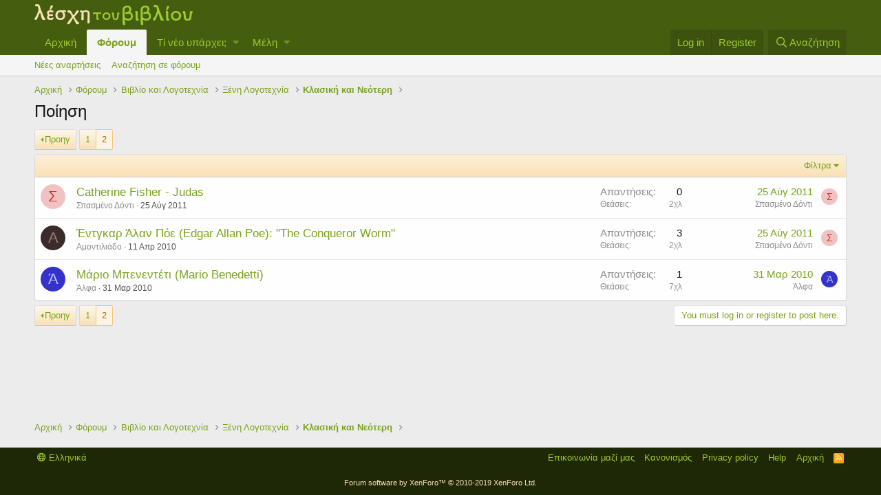

--- FILE ---
content_type: text/html; charset=utf-8
request_url: https://www.xn--ixauk7au.gr/forum/index.php?forums/%CE%A0%CE%BF%CE%AF%CE%B7%CF%83%CE%B7.63/page-2
body_size: 10006
content:
<!DOCTYPE html>
<html id="XF" lang="el-GR" dir="LTR"
	data-app="public"
	data-template="forum_view"
	data-container-key="node-63"
	data-content-key=""
	data-logged-in="false"
	data-cookie-prefix="xf_"
	class="has-no-js template-forum_view"
	 data-run-jobs="">
<head>
	<meta charset="utf-8" />
	<meta http-equiv="X-UA-Compatible" content="IE=Edge" />
	<meta name="viewport" content="width=device-width, initial-scale=1, viewport-fit=cover">

	
	
	

	<title>Ποίηση | Page 2 | Λέσχη του Βιβλίου</title>

	
		<link rel="canonical" href="https://λεσχη.gr/forum/index.php?forums/%CE%A0%CE%BF%CE%AF%CE%B7%CF%83%CE%B7.63/page-2" />
	
		<link rel="alternate" type="application/rss+xml" title="RSS feed for Ποίηση" href="/forum/index.php?forums/%CE%A0%CE%BF%CE%AF%CE%B7%CF%83%CE%B7.63/index.rss" />
	
		<link rel="prev" href="/forum/index.php?forums/%CE%A0%CE%BF%CE%AF%CE%B7%CF%83%CE%B7.63/" />
	

	
		
	
	
	<meta property="og:site_name" content="Λέσχη του Βιβλίου" />


	
	
		
	
	
	<meta property="og:type" content="website" />


	
	
		
	
	
	
		<meta property="og:title" content="Ποίηση" />
		<meta property="twitter:title" content="Ποίηση" />
	


	
	
	
		
	
	
	<meta property="og:url" content="https://www.xn--ixauk7au.gr/forum/index.php?forums/%CE%A0%CE%BF%CE%AF%CE%B7%CF%83%CE%B7.63/page-2" />


	
	

	
		<meta name="theme-color" content="#455d0f" />
	

	
	

	
	<link rel="preload" href="/forum/styles/fonts/fa/fa-regular-400.woff2" as="font" type="font/woff2" crossorigin="anonymous" />


	<link rel="preload" href="/forum/styles/fonts/fa/fa-solid-900.woff2" as="font" type="font/woff2" crossorigin="anonymous" />


<link rel="preload" href="/forum/styles/fonts/fa/fa-brands-400.woff2" as="font" type="font/woff2" crossorigin="anonymous" />

	<link rel="stylesheet" href="/forum/css.php?css=public%3Anormalize.css%2Cpublic%3Acore.less%2Cpublic%3Aapp.less&amp;s=1&amp;l=2&amp;d=1652080862&amp;k=959b0377cdfb1c54e5be395033de7d93f0001399" />

	<link rel="stylesheet" href="/forum/css.php?css=public%3Astructured_list.less%2Cpublic%3Aextra.less&amp;s=1&amp;l=2&amp;d=1652080862&amp;k=42958bd99478313efd2cb5d093acab35b990b0fd" />

	
		<script src="/forum/js/xf/preamble.min.js?_v=adfa155a"></script>
	


	
		<link rel="icon" type="image/png" href="https://www.xn--ixauk7au.gr/forum/favicon.ico" sizes="32x32" />
	
	
	
</head>
<body data-template="forum_view">

<div class="p-pageWrapper" id="top">



<header class="p-header" id="header">
	<div class="p-header-inner">
		<div class="p-header-content">

			<div class="p-header-logo p-header-logo--image">
				<a href="https://λεσχη.gr">
					<img src="/forum/styles/default/xenforo/lesxi_logo.png"
						alt="Λέσχη του Βιβλίου"
						 />
				</a>
			</div>

			
		</div>
	</div>
</header>





	<div class="p-navSticky p-navSticky--primary" data-xf-init="sticky-header">
		
	<nav class="p-nav">
		<div class="p-nav-inner">
			<a class="p-nav-menuTrigger" data-xf-click="off-canvas" data-menu=".js-headerOffCanvasMenu" role="button" tabindex="0">
				<i aria-hidden="true"></i>
				<span class="p-nav-menuText">Menu</span>
			</a>

			<div class="p-nav-smallLogo">
				<a href="https://λεσχη.gr">
					<img src="/forum/styles/default/xenforo/lesxi_logo.png"
						alt="Λέσχη του Βιβλίου"
					 />
				</a>
			</div>

			<div class="p-nav-scroller hScroller" data-xf-init="h-scroller" data-auto-scroll=".p-navEl.is-selected">
				<div class="hScroller-scroll">
					<ul class="p-nav-list js-offCanvasNavSource">
					
						<li>
							
	<div class="p-navEl " >
		

			
	
	<a href="https://λεσχη.gr"
		class="p-navEl-link "
		
		data-xf-key="1"
		data-nav-id="home">Αρχική</a>


			

		
		
	</div>

						</li>
					
						<li>
							
	<div class="p-navEl is-selected" data-has-children="true">
		

			
	
	<a href="/forum/index.php"
		class="p-navEl-link p-navEl-link--splitMenu "
		
		
		data-nav-id="forums">Φόρουμ</a>


			<a data-xf-key="2"
				data-xf-click="menu"
				data-menu-pos-ref="< .p-navEl"
				class="p-navEl-splitTrigger"
				role="button"
				tabindex="0"
				aria-label="Toggle expanded"
				aria-expanded="false"
				aria-haspopup="true"></a>

		
		
			<div class="menu menu--structural" data-menu="menu" aria-hidden="true">
				<div class="menu-content">
					
						
	
	
	<a href="/forum/index.php?whats-new/posts/"
		class="menu-linkRow u-indentDepth0 js-offCanvasCopy "
		
		
		data-nav-id="newPosts">Νέες αναρτήσεις</a>

	

					
						
	
	
	<a href="/forum/index.php?search/&amp;type=post"
		class="menu-linkRow u-indentDepth0 js-offCanvasCopy "
		
		
		data-nav-id="searchForums">Αναζήτηση σε φόρουμ</a>

	

					
				</div>
			</div>
		
	</div>

						</li>
					
						<li>
							
	<div class="p-navEl " data-has-children="true">
		

			
	
	<a href="/forum/index.php?whats-new/"
		class="p-navEl-link p-navEl-link--splitMenu "
		
		
		data-nav-id="whatsNew">Τί νέο υπάρχει;</a>


			<a data-xf-key="3"
				data-xf-click="menu"
				data-menu-pos-ref="< .p-navEl"
				class="p-navEl-splitTrigger"
				role="button"
				tabindex="0"
				aria-label="Toggle expanded"
				aria-expanded="false"
				aria-haspopup="true"></a>

		
		
			<div class="menu menu--structural" data-menu="menu" aria-hidden="true">
				<div class="menu-content">
					
						
	
	
	<a href="/forum/index.php?whats-new/posts/"
		class="menu-linkRow u-indentDepth0 js-offCanvasCopy "
		 rel="nofollow"
		
		data-nav-id="whatsNewPosts">Νέες αναρτήσεις</a>

	

					
						
	
	
	<a href="/forum/index.php?whats-new/profile-posts/"
		class="menu-linkRow u-indentDepth0 js-offCanvasCopy "
		 rel="nofollow"
		
		data-nav-id="whatsNewProfilePosts">Νέα μηνύματα σε προφίλ</a>

	

					
						
	
	
	<a href="/forum/index.php?whats-new/latest-activity"
		class="menu-linkRow u-indentDepth0 js-offCanvasCopy "
		 rel="nofollow"
		
		data-nav-id="latestActivity">Πρόσφατη δραστηριότητα</a>

	

					
				</div>
			</div>
		
	</div>

						</li>
					
						<li>
							
	<div class="p-navEl " data-has-children="true">
		

			
	
	<a href="/forum/index.php?members/"
		class="p-navEl-link p-navEl-link--splitMenu "
		
		
		data-nav-id="members">Μέλη</a>


			<a data-xf-key="4"
				data-xf-click="menu"
				data-menu-pos-ref="< .p-navEl"
				class="p-navEl-splitTrigger"
				role="button"
				tabindex="0"
				aria-label="Toggle expanded"
				aria-expanded="false"
				aria-haspopup="true"></a>

		
		
			<div class="menu menu--structural" data-menu="menu" aria-hidden="true">
				<div class="menu-content">
					
						
	
	
	<a href="/forum/index.php?online/"
		class="menu-linkRow u-indentDepth0 js-offCanvasCopy "
		
		
		data-nav-id="currentVisitors">Επισκέπτες τώρα</a>

	

					
						
	
	
	<a href="/forum/index.php?whats-new/profile-posts/"
		class="menu-linkRow u-indentDepth0 js-offCanvasCopy "
		 rel="nofollow"
		
		data-nav-id="newProfilePosts">Νέες αναρτήσεις προφίλ</a>

	

					
						
	
	
	<a href="/forum/index.php?search/&amp;type=profile_post"
		class="menu-linkRow u-indentDepth0 js-offCanvasCopy "
		
		
		data-nav-id="searchProfilePosts">Αναζήτηση αναρτήσεων σε προφίλ</a>

	

					
				</div>
			</div>
		
	</div>

						</li>
					
					</ul>
				</div>
			</div>

			<div class="p-nav-opposite">
				<div class="p-navgroup p-account p-navgroup--guest">
					
						<a href="/forum/index.php?login/" class="p-navgroup-link p-navgroup-link--textual p-navgroup-link--logIn"
							data-xf-click="overlay" data-follow-redirects="on">
							<span class="p-navgroup-linkText">Log in</span>
						</a>
						
							<a href="/forum/index.php?register/" class="p-navgroup-link p-navgroup-link--textual p-navgroup-link--register"
								data-xf-click="overlay" data-follow-redirects="on">
								<span class="p-navgroup-linkText">Register</span>
							</a>
						
					
				</div>

				<div class="p-navgroup p-discovery">
					<a href="/forum/index.php?whats-new/"
						class="p-navgroup-link p-navgroup-link--iconic p-navgroup-link--whatsnew"
						aria-label="Τί νέο υπάρχει"
						title="Τί νέο υπάρχει">
						<i aria-hidden="true"></i>
						<span class="p-navgroup-linkText">Τί νέο υπάρχει</span>
					</a>

					
						<a href="/forum/index.php?search/"
							class="p-navgroup-link p-navgroup-link--iconic p-navgroup-link--search"
							data-xf-click="menu"
							data-xf-key="/"
							aria-label="Αναζήτηση"
							aria-expanded="false"
							aria-haspopup="true"
							title="Αναζήτηση">
							<i aria-hidden="true"></i>
							<span class="p-navgroup-linkText">Αναζήτηση</span>
						</a>
						<div class="menu menu--structural menu--wide" data-menu="menu" aria-hidden="true">
							<form action="/forum/index.php?search/search" method="post"
								class="menu-content"
								data-xf-init="quick-search">

								<h3 class="menu-header">Αναζήτηση</h3>
								
								<div class="menu-row">
									
										<div class="inputGroup inputGroup--joined">
											<input type="text" class="input" name="keywords" placeholder="Αναζήτηση..." aria-label="Αναζήτηση" data-menu-autofocus="true" />
											
			<select name="constraints" class="js-quickSearch-constraint input" aria-label="Search within">
				<option value="">Everywhere</option>
<option value="{&quot;search_type&quot;:&quot;post&quot;}">Νήματα</option>
<option value="{&quot;search_type&quot;:&quot;post&quot;,&quot;c&quot;:{&quot;nodes&quot;:[63],&quot;child_nodes&quot;:1}}">This forum</option>

			</select>
		
										</div>
									
								</div>

								
								<div class="menu-row">
									<label class="iconic"><input type="checkbox"  name="c[title_only]" value="1" /><i aria-hidden="true"></i><span class="iconic-label">Αναζήτηση μόνο σε τίτλους</span></label>

								</div>
								
								<div class="menu-row">
									<div class="inputGroup">
										<span class="inputGroup-text" id="ctrl_search_menu_by_member">By:</span>
										<input type="text" class="input" name="c[users]" data-xf-init="auto-complete" placeholder="Member" aria-labelledby="ctrl_search_menu_by_member" />
									</div>
								</div>
								<div class="menu-footer">
									<span class="menu-footer-controls">
										<button type="submit" class="button--primary button button--icon button--icon--search"><span class="button-text">Αναζήτηση</span></button>
										<a href="/forum/index.php?search/" class="button"><span class="button-text">Προηγμένη αναζήτηση...</span></a>
									</span>
								</div>

								<input type="hidden" name="_xfToken" value="1769271855,9bcd4eaa77173b01625e7c492bad2ab3" />
							</form>
						</div>
					
				</div>
			</div>
		</div>
	</nav>

	</div>
	
	
		<div class="p-sectionLinks">
			<div class="p-sectionLinks-inner hScroller" data-xf-init="h-scroller">
				<div class="hScroller-scroll">
					<ul class="p-sectionLinks-list">
					
						<li>
							
	<div class="p-navEl " >
		

			
	
	<a href="/forum/index.php?whats-new/posts/"
		class="p-navEl-link "
		
		data-xf-key="alt+1"
		data-nav-id="newPosts">Νέες αναρτήσεις</a>


			

		
		
	</div>

						</li>
					
						<li>
							
	<div class="p-navEl " >
		

			
	
	<a href="/forum/index.php?search/&amp;type=post"
		class="p-navEl-link "
		
		data-xf-key="alt+2"
		data-nav-id="searchForums">Αναζήτηση σε φόρουμ</a>


			

		
		
	</div>

						</li>
					
					</ul>
				</div>
			</div>
		</div>
	



<div class="offCanvasMenu offCanvasMenu--nav js-headerOffCanvasMenu" data-menu="menu" aria-hidden="true" data-ocm-builder="navigation">
	<div class="offCanvasMenu-backdrop" data-menu-close="true"></div>
	<div class="offCanvasMenu-content">
		<div class="offCanvasMenu-header">
			Menu
			<a class="offCanvasMenu-closer" data-menu-close="true" role="button" tabindex="0" aria-label="Close"></a>
		</div>
		
			<div class="p-offCanvasRegisterLink">
				<div class="offCanvasMenu-linkHolder">
					<a href="/forum/index.php?login/" class="offCanvasMenu-link" data-xf-click="overlay" data-menu-close="true">
						Log in
					</a>
				</div>
				<hr class="offCanvasMenu-separator" />
				
					<div class="offCanvasMenu-linkHolder">
						<a href="/forum/index.php?register/" class="offCanvasMenu-link" data-xf-click="overlay" data-menu-close="true">
							Register
						</a>
					</div>
					<hr class="offCanvasMenu-separator" />
				
			</div>
		
		<div class="js-offCanvasNavTarget"></div>
	</div>
</div>

<div class="p-body">
	<div class="p-body-inner">
		<!--XF:EXTRA_OUTPUT-->

		

		

		
		
	
		<ul class="p-breadcrumbs "
			itemscope itemtype="https://schema.org/BreadcrumbList">
		
			

			
			
				
				
	<li itemprop="itemListElement" itemscope itemtype="https://schema.org/ListItem">
		<a href="https://λεσχη.gr" itemprop="item">
			<span itemprop="name">Αρχική</span>
		</a>
		<meta itemprop="position" content="1" />
	</li>

			

			
				
				
	<li itemprop="itemListElement" itemscope itemtype="https://schema.org/ListItem">
		<a href="/forum/index.php" itemprop="item">
			<span itemprop="name">Φόρουμ</span>
		</a>
		<meta itemprop="position" content="2" />
	</li>

			
			
				
				
	<li itemprop="itemListElement" itemscope itemtype="https://schema.org/ListItem">
		<a href="/forum/index.php#vivl-o-kai-logotechn-a.18" itemprop="item">
			<span itemprop="name">Βιβλίο και Λογοτεχνία</span>
		</a>
		<meta itemprop="position" content="3" />
	</li>

			
				
				
	<li itemprop="itemListElement" itemscope itemtype="https://schema.org/ListItem">
		<a href="/forum/index.php?forums/%CE%9E%CE%AD%CE%BD%CE%B7-%CE%9B%CE%BF%CE%B3%CE%BF%CF%84%CE%B5%CF%87%CE%BD%CE%AF%CE%B1.20/" itemprop="item">
			<span itemprop="name">Ξένη Λογοτεχνία</span>
		</a>
		<meta itemprop="position" content="4" />
	</li>

			
				
				
	<li itemprop="itemListElement" itemscope itemtype="https://schema.org/ListItem">
		<a href="/forum/index.php?forums/%CE%9A%CE%BB%CE%B1%CF%83%CE%B9%CE%BA%CE%AE-%CE%BA%CE%B1%CE%B9-%CE%9D%CE%B5%CF%8C%CF%84%CE%B5%CF%81%CE%B7.51/" itemprop="item">
			<span itemprop="name">Κλασική και Νεότερη</span>
		</a>
		<meta itemprop="position" content="5" />
	</li>

			

		
		</ul>
	

		

		
	<noscript><div class="blockMessage blockMessage--important blockMessage--iconic u-noJsOnly">JavaScript is disabled. For a better experience, please enable JavaScript in your browser before proceeding.</div></noscript>

		
	<!--[if lt IE 9]><div class="blockMessage blockMessage&#45;&#45;important blockMessage&#45;&#45;iconic">You are using an out of date browser. It  may not display this or other websites correctly.<br />You should upgrade or use an <a href="https://www.google.com/chrome/browser/" target="_blank">alternative browser</a>.</div><![endif]-->


		
			<div class="p-body-header">
			
				
					<div class="p-title ">
					
						
							<h1 class="p-title-value">Ποίηση</h1>
						
						
					
					</div>
				

				
			
			</div>
		

		<div class="p-body-main  ">
			

			<div class="p-body-content">
				
				<div class="p-body-pageContent">





	
	
	






	

	
		
	












<div class="block" data-xf-init="" data-type="thread" data-href="/forum/index.php?inline-mod/">

	<div class="block-outer"><div class="block-outer-main"><nav class="pageNavWrapper pageNavWrapper--mixed ">



<div class="pageNav  ">
	
		<a href="/forum/index.php?forums/%CE%A0%CE%BF%CE%AF%CE%B7%CF%83%CE%B7.63/" class="pageNav-jump pageNav-jump--prev">Προηγ</a>
	

	<ul class="pageNav-main">
		

	
		<li class="pageNav-page "><a href="/forum/index.php?forums/%CE%A0%CE%BF%CE%AF%CE%B7%CF%83%CE%B7.63/">1</a></li>
	


		

		

		

		

	
		<li class="pageNav-page pageNav-page--current "><a href="/forum/index.php?forums/%CE%A0%CE%BF%CE%AF%CE%B7%CF%83%CE%B7.63/page-2">2</a></li>
	

	</ul>

	
</div>

<div class="pageNavSimple">
	
		<a href="/forum/index.php?forums/%CE%A0%CE%BF%CE%AF%CE%B7%CF%83%CE%B7.63/"
			class="pageNavSimple-el pageNavSimple-el--first"
			data-xf-init="tooltip" title="First">
			<i aria-hidden="true"></i> <span class="u-srOnly">First</span>
		</a>
		<a href="/forum/index.php?forums/%CE%A0%CE%BF%CE%AF%CE%B7%CF%83%CE%B7.63/" class="pageNavSimple-el pageNavSimple-el--prev">
			<i aria-hidden="true"></i> Προηγ
		</a>
	

	<a class="pageNavSimple-el pageNavSimple-el--current"
		data-xf-init="tooltip" title="Go to page"
		data-xf-click="menu" role="button" tabindex="0" aria-expanded="false" aria-haspopup="true">
		2 of 2
	</a>
	

	<div class="menu menu--pageJump" data-menu="menu" aria-hidden="true">
		<div class="menu-content">
			<h4 class="menu-header">Go to page</h4>
			<div class="menu-row" data-xf-init="page-jump" data-page-url="/forum/index.php?forums/%CE%A0%CE%BF%CE%AF%CE%B7%CF%83%CE%B7.63/page-%page%">
				<div class="inputGroup inputGroup--numbers">
					<div class="inputGroup inputGroup--numbers inputNumber" data-xf-init="number-box"><input type="number" pattern="\d*" class="input input--number js-numberBoxTextInput input input--numberNarrow js-pageJumpPage" value="2"  min="1" max="2" step="1" required="required" data-menu-autofocus="true" /></div>
					<span class="inputGroup-text"><button type="button" class="js-pageJumpGo button"><span class="button-text">Go</span></button></span>
				</div>
			</div>
		</div>
	</div>


	
</div>

</nav>



</div></div>

	
	

	<div class="block-container">
		<div class="block-filterBar">
			<div class="filterBar">
				

				<a class="filterBar-menuTrigger" data-xf-click="menu" role="button" tabindex="0" aria-expanded="false" aria-haspopup="true">Φίλτρα</a>
				<div class="menu menu--wide" data-menu="menu" aria-hidden="true"
					data-href="/forum/index.php?forums/%CE%A0%CE%BF%CE%AF%CE%B7%CF%83%CE%B7.63/filters"
					data-load-target=".js-filterMenuBody">
					<div class="menu-content">
						<h4 class="menu-header">Show only:</h4>
						<div class="js-filterMenuBody">
							<div class="menu-row">Loading...</div>
						</div>
					</div>
				</div>
			</div>
		</div>

		

		<div class="block-body">
			<div class="structItemContainer">
				

	

	


				
					

					<div class="structItemContainer-group js-threadList">
						
							
								

	

	<div class="structItem structItem--thread js-inlineModContainer js-threadListItem-1925" data-author="Σπασμένο Δόντι">
		<div class="structItem-cell structItem-cell--icon">
			<div class="structItem-iconContainer">
				<a href="/forum/index.php?members/%CE%A3%CF%80%CE%B1%CF%83%CE%BC%CE%AD%CE%BD%CE%BF-%CE%94%CF%8C%CE%BD%CF%84%CE%B9.710/" class="avatar avatar--s avatar--default avatar--default--dynamic" data-user-id="710" data-xf-init="member-tooltip" style="background-color: #f0c2c2; color: #cc3333">
			<span class="avatar-u710-s">Σ</span> 
		</a>
				
			</div>
		</div>
		<div class="structItem-cell structItem-cell--main" data-xf-init="touch-proxy">
			

			<div class="structItem-title">
				
				
				<a href="/forum/index.php?threads/catherine-fisher-judas.1925/" class="" data-tp-primary="on" data-xf-init="preview-tooltip" data-preview-url="/forum/index.php?threads/catherine-fisher-judas.1925/preview">Catherine Fisher - Judas</a>
			</div>

			<div class="structItem-minor">
				

				
					<ul class="structItem-parts">
						<li><a href="/forum/index.php?members/%CE%A3%CF%80%CE%B1%CF%83%CE%BC%CE%AD%CE%BD%CE%BF-%CE%94%CF%8C%CE%BD%CF%84%CE%B9.710/" class="username " dir="auto" data-user-id="710" data-xf-init="member-tooltip">Σπασμένο Δόντι</a></li>
						<li class="structItem-startDate"><a href="/forum/index.php?threads/catherine-fisher-judas.1925/" rel="nofollow"><time  class="u-dt" dir="auto" datetime="2011-08-25T20:33:40+0200" data-time="1314297220" data-date-string="25 Αύγ 2011" data-time-string="8:33 μμ" title="25 Αύγ 2011 στις 8:33 μμ">25 Αύγ 2011</time></a></li>
						
					</ul>

					
				
			</div>
		</div>
		<div class="structItem-cell structItem-cell--meta" title="First message reaction score: 0">
			<dl class="pairs pairs--justified">
				<dt>Απαντήσεις</dt>
				<dd>0</dd>
			</dl>
			<dl class="pairs pairs--justified structItem-minor">
				<dt>Θεάσεις</dt>
				<dd>2χλ</dd>
			</dl>
		</div>
		<div class="structItem-cell structItem-cell--latest">
			
				<a href="/forum/index.php?threads/catherine-fisher-judas.1925/latest" rel="nofollow"><time  class="structItem-latestDate u-dt" dir="auto" datetime="2011-08-25T20:33:40+0200" data-time="1314297220" data-date-string="25 Αύγ 2011" data-time-string="8:33 μμ" title="25 Αύγ 2011 στις 8:33 μμ">25 Αύγ 2011</time></a>
				<div class="structItem-minor">
					
						<a href="/forum/index.php?members/%CE%A3%CF%80%CE%B1%CF%83%CE%BC%CE%AD%CE%BD%CE%BF-%CE%94%CF%8C%CE%BD%CF%84%CE%B9.710/" class="username " dir="auto" data-user-id="710" data-xf-init="member-tooltip">Σπασμένο Δόντι</a>
					
				</div>
			
		</div>
		<div class="structItem-cell structItem-cell--icon structItem-cell--iconEnd">
			<div class="structItem-iconContainer">
				
					<a href="/forum/index.php?members/%CE%A3%CF%80%CE%B1%CF%83%CE%BC%CE%AD%CE%BD%CE%BF-%CE%94%CF%8C%CE%BD%CF%84%CE%B9.710/" class="avatar avatar--xxs avatar--default avatar--default--dynamic" data-user-id="710" data-xf-init="member-tooltip" style="background-color: #f0c2c2; color: #cc3333">
			<span class="avatar-u710-s">Σ</span> 
		</a>
				
			</div>
		</div>
	</div>

							
								

	

	<div class="structItem structItem--thread js-inlineModContainer js-threadListItem-867" data-author="Αμοντιλιάδο">
		<div class="structItem-cell structItem-cell--icon">
			<div class="structItem-iconContainer">
				<a href="/forum/index.php?members/%CE%91%CE%BC%CE%BF%CE%BD%CF%84%CE%B9%CE%BB%CE%B9%CE%AC%CE%B4%CE%BF.205/" class="avatar avatar--s avatar--default avatar--default--dynamic" data-user-id="205" data-xf-init="member-tooltip" style="background-color: #3b2b2b; color: #9d7b7b">
			<span class="avatar-u205-s">Α</span> 
		</a>
				
			</div>
		</div>
		<div class="structItem-cell structItem-cell--main" data-xf-init="touch-proxy">
			

			<div class="structItem-title">
				
				
				<a href="/forum/index.php?threads/%CE%88%CE%BD%CF%84%CE%B3%CE%BA%CE%B1%CF%81-%CE%86%CE%BB%CE%B1%CE%BD-%CE%A0%CF%8C%CE%B5-%CE%95dgar-allan-poe-the-conqueror-worm.867/" class="" data-tp-primary="on" data-xf-init="preview-tooltip" data-preview-url="/forum/index.php?threads/%CE%88%CE%BD%CF%84%CE%B3%CE%BA%CE%B1%CF%81-%CE%86%CE%BB%CE%B1%CE%BD-%CE%A0%CF%8C%CE%B5-%CE%95dgar-allan-poe-the-conqueror-worm.867/preview">Έντγκαρ Άλαν Πόε (Εdgar Allan Poe): &quot;The Conqueror Worm&quot;</a>
			</div>

			<div class="structItem-minor">
				

				
					<ul class="structItem-parts">
						<li><a href="/forum/index.php?members/%CE%91%CE%BC%CE%BF%CE%BD%CF%84%CE%B9%CE%BB%CE%B9%CE%AC%CE%B4%CE%BF.205/" class="username " dir="auto" data-user-id="205" data-xf-init="member-tooltip">Αμοντιλιάδο</a></li>
						<li class="structItem-startDate"><a href="/forum/index.php?threads/%CE%88%CE%BD%CF%84%CE%B3%CE%BA%CE%B1%CF%81-%CE%86%CE%BB%CE%B1%CE%BD-%CE%A0%CF%8C%CE%B5-%CE%95dgar-allan-poe-the-conqueror-worm.867/" rel="nofollow"><time  class="u-dt" dir="auto" datetime="2010-04-11T20:36:00+0200" data-time="1271010960" data-date-string="11 Απρ 2010" data-time-string="8:36 μμ" title="11 Απρ 2010 στις 8:36 μμ">11 Απρ 2010</time></a></li>
						
					</ul>

					
				
			</div>
		</div>
		<div class="structItem-cell structItem-cell--meta" title="First message reaction score: 0">
			<dl class="pairs pairs--justified">
				<dt>Απαντήσεις</dt>
				<dd>3</dd>
			</dl>
			<dl class="pairs pairs--justified structItem-minor">
				<dt>Θεάσεις</dt>
				<dd>2χλ</dd>
			</dl>
		</div>
		<div class="structItem-cell structItem-cell--latest">
			
				<a href="/forum/index.php?threads/%CE%88%CE%BD%CF%84%CE%B3%CE%BA%CE%B1%CF%81-%CE%86%CE%BB%CE%B1%CE%BD-%CE%A0%CF%8C%CE%B5-%CE%95dgar-allan-poe-the-conqueror-worm.867/latest" rel="nofollow"><time  class="structItem-latestDate u-dt" dir="auto" datetime="2011-08-25T20:29:46+0200" data-time="1314296986" data-date-string="25 Αύγ 2011" data-time-string="8:29 μμ" title="25 Αύγ 2011 στις 8:29 μμ">25 Αύγ 2011</time></a>
				<div class="structItem-minor">
					
						<a href="/forum/index.php?members/%CE%A3%CF%80%CE%B1%CF%83%CE%BC%CE%AD%CE%BD%CE%BF-%CE%94%CF%8C%CE%BD%CF%84%CE%B9.710/" class="username " dir="auto" data-user-id="710" data-xf-init="member-tooltip">Σπασμένο Δόντι</a>
					
				</div>
			
		</div>
		<div class="structItem-cell structItem-cell--icon structItem-cell--iconEnd">
			<div class="structItem-iconContainer">
				
					<a href="/forum/index.php?members/%CE%A3%CF%80%CE%B1%CF%83%CE%BC%CE%AD%CE%BD%CE%BF-%CE%94%CF%8C%CE%BD%CF%84%CE%B9.710/" class="avatar avatar--xxs avatar--default avatar--default--dynamic" data-user-id="710" data-xf-init="member-tooltip" style="background-color: #f0c2c2; color: #cc3333">
			<span class="avatar-u710-s">Σ</span> 
		</a>
				
			</div>
		</div>
	</div>

							
								

	

	<div class="structItem structItem--thread js-inlineModContainer js-threadListItem-857" data-author="Άλφα">
		<div class="structItem-cell structItem-cell--icon">
			<div class="structItem-iconContainer">
				<a href="/forum/index.php?members/%CE%86%CE%BB%CF%86%CE%B1.267/" class="avatar avatar--s avatar--default avatar--default--dynamic" data-user-id="267" data-xf-init="member-tooltip" style="background-color: #3333cc; color: #c2c2f0">
			<span class="avatar-u267-s">Ά</span> 
		</a>
				
			</div>
		</div>
		<div class="structItem-cell structItem-cell--main" data-xf-init="touch-proxy">
			

			<div class="structItem-title">
				
				
				<a href="/forum/index.php?threads/%CE%9C%CE%AC%CF%81%CE%B9%CE%BF-%CE%9C%CF%80%CE%B5%CE%BD%CE%B5%CE%BD%CF%84%CE%AD%CF%84%CE%B9-mario-benedetti.857/" class="" data-tp-primary="on" data-xf-init="preview-tooltip" data-preview-url="/forum/index.php?threads/%CE%9C%CE%AC%CF%81%CE%B9%CE%BF-%CE%9C%CF%80%CE%B5%CE%BD%CE%B5%CE%BD%CF%84%CE%AD%CF%84%CE%B9-mario-benedetti.857/preview">Μάριο Μπενεντέτι (Mario Benedetti)</a>
			</div>

			<div class="structItem-minor">
				

				
					<ul class="structItem-parts">
						<li><a href="/forum/index.php?members/%CE%86%CE%BB%CF%86%CE%B1.267/" class="username " dir="auto" data-user-id="267" data-xf-init="member-tooltip">Άλφα</a></li>
						<li class="structItem-startDate"><a href="/forum/index.php?threads/%CE%9C%CE%AC%CF%81%CE%B9%CE%BF-%CE%9C%CF%80%CE%B5%CE%BD%CE%B5%CE%BD%CF%84%CE%AD%CF%84%CE%B9-mario-benedetti.857/" rel="nofollow"><time  class="u-dt" dir="auto" datetime="2010-03-31T22:03:47+0200" data-time="1270065827" data-date-string="31 Μαρ 2010" data-time-string="10:03 μμ" title="31 Μαρ 2010 στις 10:03 μμ">31 Μαρ 2010</time></a></li>
						
					</ul>

					
				
			</div>
		</div>
		<div class="structItem-cell structItem-cell--meta" title="First message reaction score: 0">
			<dl class="pairs pairs--justified">
				<dt>Απαντήσεις</dt>
				<dd>1</dd>
			</dl>
			<dl class="pairs pairs--justified structItem-minor">
				<dt>Θεάσεις</dt>
				<dd>7χλ</dd>
			</dl>
		</div>
		<div class="structItem-cell structItem-cell--latest">
			
				<a href="/forum/index.php?threads/%CE%9C%CE%AC%CF%81%CE%B9%CE%BF-%CE%9C%CF%80%CE%B5%CE%BD%CE%B5%CE%BD%CF%84%CE%AD%CF%84%CE%B9-mario-benedetti.857/latest" rel="nofollow"><time  class="structItem-latestDate u-dt" dir="auto" datetime="2010-03-31T22:30:25+0200" data-time="1270067425" data-date-string="31 Μαρ 2010" data-time-string="10:30 μμ" title="31 Μαρ 2010 στις 10:30 μμ">31 Μαρ 2010</time></a>
				<div class="structItem-minor">
					
						<a href="/forum/index.php?members/%CE%86%CE%BB%CF%86%CE%B1.267/" class="username " dir="auto" data-user-id="267" data-xf-init="member-tooltip">Άλφα</a>
					
				</div>
			
		</div>
		<div class="structItem-cell structItem-cell--icon structItem-cell--iconEnd">
			<div class="structItem-iconContainer">
				
					<a href="/forum/index.php?members/%CE%86%CE%BB%CF%86%CE%B1.267/" class="avatar avatar--xxs avatar--default avatar--default--dynamic" data-user-id="267" data-xf-init="member-tooltip" style="background-color: #3333cc; color: #c2c2f0">
			<span class="avatar-u267-s">Ά</span> 
		</a>
				
			</div>
		</div>
	</div>

							
							
						
					</div>
				
			</div>
		</div>
	</div>

	<div class="block-outer block-outer--after">
		<div class="block-outer-main"><nav class="pageNavWrapper pageNavWrapper--mixed ">



<div class="pageNav  ">
	
		<a href="/forum/index.php?forums/%CE%A0%CE%BF%CE%AF%CE%B7%CF%83%CE%B7.63/" class="pageNav-jump pageNav-jump--prev">Προηγ</a>
	

	<ul class="pageNav-main">
		

	
		<li class="pageNav-page "><a href="/forum/index.php?forums/%CE%A0%CE%BF%CE%AF%CE%B7%CF%83%CE%B7.63/">1</a></li>
	


		

		

		

		

	
		<li class="pageNav-page pageNav-page--current "><a href="/forum/index.php?forums/%CE%A0%CE%BF%CE%AF%CE%B7%CF%83%CE%B7.63/page-2">2</a></li>
	

	</ul>

	
</div>

<div class="pageNavSimple">
	
		<a href="/forum/index.php?forums/%CE%A0%CE%BF%CE%AF%CE%B7%CF%83%CE%B7.63/"
			class="pageNavSimple-el pageNavSimple-el--first"
			data-xf-init="tooltip" title="First">
			<i aria-hidden="true"></i> <span class="u-srOnly">First</span>
		</a>
		<a href="/forum/index.php?forums/%CE%A0%CE%BF%CE%AF%CE%B7%CF%83%CE%B7.63/" class="pageNavSimple-el pageNavSimple-el--prev">
			<i aria-hidden="true"></i> Προηγ
		</a>
	

	<a class="pageNavSimple-el pageNavSimple-el--current"
		data-xf-init="tooltip" title="Go to page"
		data-xf-click="menu" role="button" tabindex="0" aria-expanded="false" aria-haspopup="true">
		2 of 2
	</a>
	

	<div class="menu menu--pageJump" data-menu="menu" aria-hidden="true">
		<div class="menu-content">
			<h4 class="menu-header">Go to page</h4>
			<div class="menu-row" data-xf-init="page-jump" data-page-url="/forum/index.php?forums/%CE%A0%CE%BF%CE%AF%CE%B7%CF%83%CE%B7.63/page-%page%">
				<div class="inputGroup inputGroup--numbers">
					<div class="inputGroup inputGroup--numbers inputNumber" data-xf-init="number-box"><input type="number" pattern="\d*" class="input input--number js-numberBoxTextInput input input--numberNarrow js-pageJumpPage" value="2"  min="1" max="2" step="1" required="required" data-menu-autofocus="true" /></div>
					<span class="inputGroup-text"><button type="button" class="js-pageJumpGo button"><span class="button-text">Go</span></button></span>
				</div>
			</div>
		</div>
	</div>


	
</div>

</nav>



</div>
		
		
			<div class="block-outer-opposite">
				
					<a href="/forum/index.php?login/" class="button--link button" data-xf-click="overlay"><span class="button-text">
						You must log in or register to post here.
					</span></a>
				
			</div>
		
	</div>
</div>


</div>
				
			</div>

			
		</div>

		
		
	
		<ul class="p-breadcrumbs p-breadcrumbs--bottom"
			itemscope itemtype="https://schema.org/BreadcrumbList">
		
			

			
			
				
				
	<li itemprop="itemListElement" itemscope itemtype="https://schema.org/ListItem">
		<a href="https://λεσχη.gr" itemprop="item">
			<span itemprop="name">Αρχική</span>
		</a>
		<meta itemprop="position" content="1" />
	</li>

			

			
				
				
	<li itemprop="itemListElement" itemscope itemtype="https://schema.org/ListItem">
		<a href="/forum/index.php" itemprop="item">
			<span itemprop="name">Φόρουμ</span>
		</a>
		<meta itemprop="position" content="2" />
	</li>

			
			
				
				
	<li itemprop="itemListElement" itemscope itemtype="https://schema.org/ListItem">
		<a href="/forum/index.php#vivl-o-kai-logotechn-a.18" itemprop="item">
			<span itemprop="name">Βιβλίο και Λογοτεχνία</span>
		</a>
		<meta itemprop="position" content="3" />
	</li>

			
				
				
	<li itemprop="itemListElement" itemscope itemtype="https://schema.org/ListItem">
		<a href="/forum/index.php?forums/%CE%9E%CE%AD%CE%BD%CE%B7-%CE%9B%CE%BF%CE%B3%CE%BF%CF%84%CE%B5%CF%87%CE%BD%CE%AF%CE%B1.20/" itemprop="item">
			<span itemprop="name">Ξένη Λογοτεχνία</span>
		</a>
		<meta itemprop="position" content="4" />
	</li>

			
				
				
	<li itemprop="itemListElement" itemscope itemtype="https://schema.org/ListItem">
		<a href="/forum/index.php?forums/%CE%9A%CE%BB%CE%B1%CF%83%CE%B9%CE%BA%CE%AE-%CE%BA%CE%B1%CE%B9-%CE%9D%CE%B5%CF%8C%CF%84%CE%B5%CF%81%CE%B7.51/" itemprop="item">
			<span itemprop="name">Κλασική και Νεότερη</span>
		</a>
		<meta itemprop="position" content="5" />
	</li>

			

		
		</ul>
	

		
	</div>
</div>

<footer class="p-footer" id="footer">
	<div class="p-footer-inner">

		<div class="p-footer-row">
			
				<div class="p-footer-row-main">
					<ul class="p-footer-linkList">
					
						
						
							<li><a href="/forum/index.php?misc/language" data-xf-click="overlay"
								data-xf-init="tooltip" title="Language chooser" rel="nofollow">
								<i class="fa--xf far fa-globe" aria-hidden="true"></i> Ελληνικά</a></li>
						
					
					</ul>
				</div>
			
			<div class="p-footer-row-opposite">
				<ul class="p-footer-linkList">
					
						
							<li><a href="/forum/index.php?misc/contact/" data-xf-click="overlay">Επικοινωνία μαζί μας</a></li>
						
					

					
						<li><a href="/forum/index.php?help/terms/">Κανονισμός</a></li>
					

					
						<li><a href="/forum/index.php?help/privacy-policy/">Privacy policy</a></li>
					

					
						<li><a href="/forum/index.php?help/">Help</a></li>
					

					
						<li><a href="https://λεσχη.gr">Αρχική</a></li>
					

					<li><a href="/forum/index.php?forums/-/index.rss" target="_blank" class="p-footer-rssLink" title="RSS"><span aria-hidden="true"><i class="fa--xf far fa-rss" aria-hidden="true"></i><span class="u-srOnly">RSS</span></span></a></li>
				</ul>
			</div>
		</div>

		
			<div class="p-footer-copyright">
			
				<a href="https://xenforo.com" class="u-concealed" dir="ltr" target="_blank">Forum software by XenForo&trade; <span class="copyright">&copy; 2010-2019 XenForo Ltd.</span></a>
				
			
			</div>
		

		
	</div>
</footer>

</div> <!-- closing p-pageWrapper -->

<div class="u-bottomFixer js-bottomFixTarget">
	
	
</div>


	<div class="u-scrollButtons js-scrollButtons" data-trigger-type="up">
		<a href="#top" class="button--scroll button" data-xf-click="scroll-to"><span class="button-text"><i class="fa--xf far fa-arrow-up" aria-hidden="true"></i><span class="u-srOnly">Top</span></span></a>
		
	</div>



	<script src="/forum/js/vendor/jquery/jquery-3.3.1.min.js?_v=adfa155a"></script>
	<script src="/forum/js/vendor/vendor-compiled.js?_v=adfa155a"></script>
	<script src="/forum/js/xf/core-compiled.js?_v=adfa155a"></script>
	
	<script>
		jQuery.extend(true, XF.config, {
			// 
			userId: 0,
			enablePush: false,
			pushAppServerKey: '',
			url: {
				fullBase: 'https://www.xn-\-ixauk7au.gr/forum/',
				basePath: '/forum/',
				css: '/forum/css.php?css=__SENTINEL__&s=1&l=2&d=1652080862',
				keepAlive: '/forum/index.php?login/keep-alive'
			},
			cookie: {
				path: '/',
				domain: '',
				prefix: 'xf_',
				secure: true
			},
			csrf: '1769271855,9bcd4eaa77173b01625e7c492bad2ab3',
			js: {},
			css: {"public:structured_list.less":true,"public:extra.less":true},
			time: {
				now: 1769271855,
				today: 1769205600,
				todayDow: 6
			},
			borderSizeFeature: '3px',
			fontAwesomeWeight: 'r',
			enableRtnProtect: true,
			enableFormSubmitSticky: true,
			uploadMaxFilesize: 134217728,
			allowedVideoExtensions: ["m4v","mov","mp4","mp4v","mpeg","mpg","ogv","webm"],
			shortcodeToEmoji: true,
			visitorCounts: {
				conversations_unread: '0',
				alerts_unread: '0',
				total_unread: '0',
				title_count: true,
				icon_indicator: true
			},
			jsState: {},
			publicMetadataLogoUrl: '',
			publicPushBadgeUrl: 'https://www.xn--ixauk7au.gr/forum/styles/default/xenforo/bell.png'
		});

		jQuery.extend(XF.phrases, {
			// 
			date_x_at_time_y: "{date} στις {time}",
			day_x_at_time_y:  "{day} στις {time}",
			yesterday_at_x:   "Εχθές στις {time}",
			x_minutes_ago:    "πριν {minutes} λεπτά",
			one_minute_ago:   "1 minute ago",
			a_moment_ago:     "Πριν ένα λεπτό",
			today_at_x:       "Σήμερα στις {time}",
			in_a_moment:      "In a moment",
			in_a_minute:      "In a minute",
			in_x_minutes:     "Σε {minutes} λεπτά",
			later_today_at_x: "Later today at {time}",
			tomorrow_at_x:    "Tomorrow at {time}",

			day0: "Κυριακή",
			day1: "Δευτέρα",
			day2: "Τρίτη",
			day3: "Τετάρτη",
			day4: "Πέμπτη",
			day5: "Παρασκευή",
			day6: "Σάββατο",

			dayShort0: "Κυ",
			dayShort1: "Δε",
			dayShort2: "Τρ",
			dayShort3: "Τε",
			dayShort4: "Πε",
			dayShort5: "Πα",
			dayShort6: "Σά",

			month0: "Ιανουάριος",
			month1: "Φεβρουάριος",
			month2: "Μάρτιος",
			month3: "Απρίλιος",
			month4: "Μάιος",
			month5: "Ιούνιος",
			month6: "Ιούλιος",
			month7: "Αύγουστος",
			month8: "Σεπτέμβριος",
			month9: "Οκτώβριος",
			month10: "Νοέμβριος",
			month11: "Δεκέμβριος",

			active_user_changed_reload_page: "The active user has changed. Reload the page for the latest version.",
			server_did_not_respond_in_time_try_again: "The server did not respond in time. Please try again.",
			oops_we_ran_into_some_problems: "Oops! We ran into some problems.",
			oops_we_ran_into_some_problems_more_details_console: "Oops! We ran into some problems. Please try again later. More error details may be in the browser console.",
			file_too_large_to_upload: "The file is too large to be uploaded.",
			uploaded_file_is_too_large_for_server_to_process: "The uploaded file is too large for the server to process.",
			files_being_uploaded_are_you_sure: "Files are still being uploaded. Are you sure you want to submit this form?",
			attach: "Attach files",
			rich_text_box: "Rich text box",
			close: "Close",
			link_copied_to_clipboard: "Link copied to clipboard.",
			text_copied_to_clipboard: "Text copied to clipboard.",
			loading: "Loading...",

			processing: "Processing",
			'processing...': "Processing...",

			showing_x_of_y_items: "Showing {count} of {total} items",
			showing_all_items: "Showing all items",
			no_items_to_display: "No items to display",

			push_enable_notification_title: "Push notifications enabled successfully at Λέσχη του Βιβλίου",
			push_enable_notification_body: "Thank you for enabling push notifications!"
		});
	</script>

	<form style="display:none" hidden="hidden">
		<input type="text" name="_xfClientLoadTime" value="" id="_xfClientLoadTime" title="_xfClientLoadTime" tabindex="-1" />
	</form>

	



	<script type="text/template" id="xfReactTooltipTemplate">
		<div class="tooltip-content-inner">
			<div class="reactTooltip">
				
					<a href="#" class="reaction reaction--1" data-reaction-id="1"><i aria-hidden="true"></i><img src="[data-uri]" class="reaction-sprite js-reaction" alt="Μ' αρέσει" title="Μ' αρέσει" data-xf-init="tooltip" /></a>
				
					<a href="#" class="reaction reaction--2" data-reaction-id="2"><i aria-hidden="true"></i><img src="[data-uri]" class="reaction-sprite js-reaction" alt="Αγαπώ" title="Αγαπώ" data-xf-init="tooltip" /></a>
				
					<a href="#" class="reaction reaction--3" data-reaction-id="3"><i aria-hidden="true"></i><img src="[data-uri]" class="reaction-sprite js-reaction" alt="Χαχα" title="Χαχα" data-xf-init="tooltip" /></a>
				
					<a href="#" class="reaction reaction--4" data-reaction-id="4"><i aria-hidden="true"></i><img src="[data-uri]" class="reaction-sprite js-reaction" alt="Ουάου!" title="Ουάου!" data-xf-init="tooltip" /></a>
				
					<a href="#" class="reaction reaction--5" data-reaction-id="5"><i aria-hidden="true"></i><img src="[data-uri]" class="reaction-sprite js-reaction" alt="Θλίψη" title="Θλίψη" data-xf-init="tooltip" /></a>
				
					<a href="#" class="reaction reaction--6" data-reaction-id="6"><i aria-hidden="true"></i><img src="[data-uri]" class="reaction-sprite js-reaction" alt="Θυμός" title="Θυμός" data-xf-init="tooltip" /></a>
				
			</div>
		</div>
	</script>




</body>
</html>









